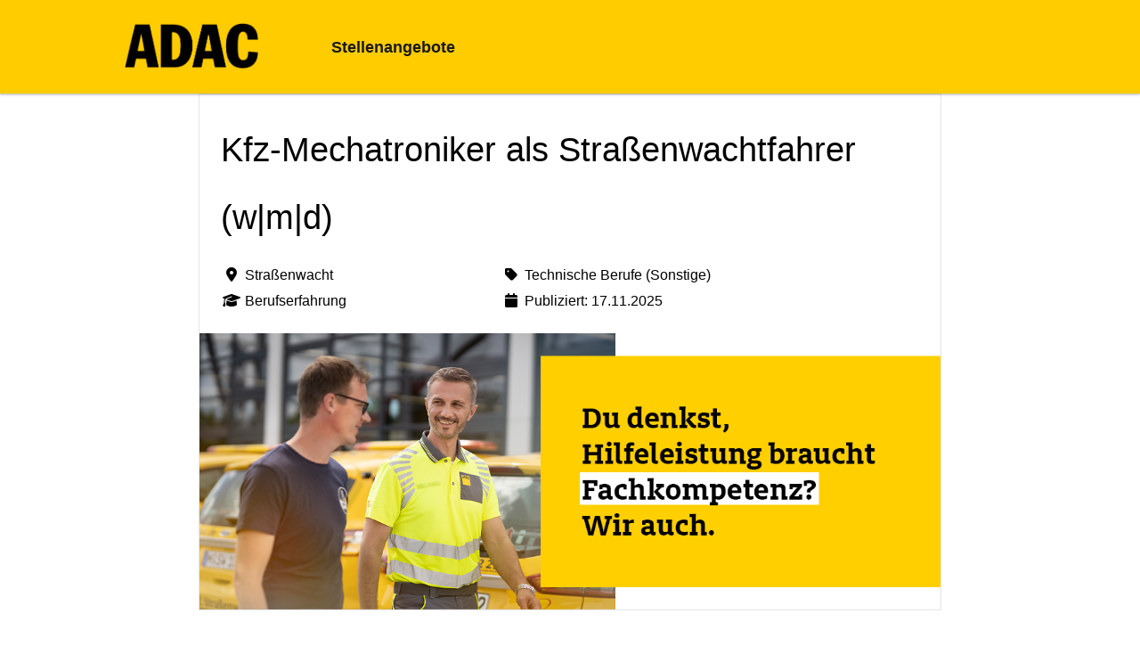

--- FILE ---
content_type: text/html; charset=utf-8
request_url: https://bewerbung.adac.de/Kfz-Mechatroniker-als-Strassenwachtfahrer-wmd-de-j13485.html?sid=3d5080e0bd47d25456b50f0145e30149
body_size: 34855
content:
<!DOCTYPE html>
<html lang="de">
<head>
<title>Jobangebot Kfz-Mechatroniker als Straßenwachtfahrer (w|m|d) bei ADAC</title>
<meta charset="utf-8" />
<meta http-equiv="x-ua-compatible" content="ie=edge" />
<meta name="viewport" content="width=device-width, initial-scale=1" />
<meta name="author" content="ADAC" />
<!--
  @copyright Copyright (c) rexx systems GmbH
  @link https://www.rexx-systems.com
-->
<meta name="copyright" content="rexx systems GmbH" />
<meta name="keywords" content="Kfz-Mechatroniker als Straßenwachtfahrer (w|m|d)" />
<meta name="description" content="Straßenwacht, KFZ-Mechatronik in München" />
<meta name="robots" content="index, follow" />
<meta name="twitter:card" content="summary">
<meta name="twitter:title" content="Jobangebot Kfz-Mechatroniker als Straßenwachtfahrer (w|m|d) bei ADAC">
<meta name="twitter:description" content="Straßenwacht, KFZ-Mechatronik in München">
<meta name="twitter:image" content="https://bewerbung.adac.de/inc/open_graph_images/?job_id=13485&lang=de&change_id=9370bc8ee9476e8712e7d78212faeeaf">
<meta property="og:url" content="https://bewerbung.adac.de/Kfz-Mechatroniker-als-Strassenwachtfahrer-wmd-de-j13485.html"/>
<meta property="og:title" content="Jobangebot Kfz-Mechatroniker als Straßenwachtfahrer (w|m|d) bei ADAC"/>
<meta property="og:description" content="Straßenwacht, KFZ-Mechatronik in München"/>
<meta property="og:image" content="https://bewerbung.adac.de/inc/open_graph_images/?job_id=13485&lang=de&change_id=9370bc8ee9476e8712e7d78212faeeaf"/>
<meta property="og:type" content="website"/>
<meta name="twitter:image" content="https://bewerbung.adac.de/inc/open_graph_images/?job_id=13485&lang=de&change_id=9370bc8ee9476e8712e7d78212faeeaf"/>
<meta property="og:image:secure_url" content="https://bewerbung.adac.de/inc/open_graph_images/?job_id=13485&lang=de&change_id=9370bc8ee9476e8712e7d78212faeeaf" />
<link rel="image_src" href="https://bewerbung.adac.de/inc/open_graph_images/?job_id=13485&lang=de&change_id=9370bc8ee9476e8712e7d78212faeeaf"/>
<script type="application/ld+json">{
    "@context": "http:\/\/schema.org",
    "@type": "JobPosting",
    "responsibilities": "Wir suchen einen engagierten Kfz-Mechatroniker (w\/m\/d), der mit Leidenschaft, Innovationsgeist und technischer Kompetenz unseren Mitgliedern in Pannensituationen kompetente und zuverl&auml;ssige Hilfe bietet. Bei uns erwarten dich ein unbefristeter Arbeitsvertrag, Urlaubs- und Weihnachtsgeld und 30 Tage Urlaub, damit du beruflich und privat voll durchstarten kannst. Bewirb dich jetzt und werde Teil der Gelben Engel!&nbsp;&nbsp;<ul><li><strong>Professionelle Unterst&uuml;tzung leisten:<\/strong> Mit deinem Kfz-Know-how bietest du unseren Mitgliedern am Pannenort stets zuverl&auml;ssige und professionelle Hilfe. Durch eine umfassende Einarbeitung und die Unterst&uuml;tzung erfahrener Kolleginnen und Kollegen stellen wir sicher, dass du bei uns erfolgreich starten kannst.<\/li><li><strong>Technische Probleme l&ouml;sen:<\/strong> Du diagnostizierst und behebst technische Defekte an Kraftfahrzeugen und Fahrr&auml;dern, um sie wieder fahrt&uuml;chtig zu machen. Au&szlig;erdem gibst du den Verkehrsteilnehmern kompetente Ausk&uuml;nfte und informierst &uuml;ber m&ouml;gliche Folgema&szlig;nahmen.<\/li><li><strong>Koordination und Zusammenarbeit:<\/strong> In enger Abstimmung mit unserer Disposition und externen Partnern sorgst du daf&uuml;r, dass der Ablauf der Pannenhilfe reibungslos funktioniert.<\/li><li><strong>Mitglieder betreuen und gewinnen:<\/strong> Du bist der erste Ansprechpartner f&uuml;r unsere Mitglieder vor Ort, ber&auml;tst zu ihrer Mitgliedschaft, informierst &uuml;ber zus&auml;tzliche Leistungen und gewinnst als Repr&auml;sentant des ADAC neue Mitglieder.<\/li><\/ul>",
    "qualifications": "<ul><li><strong>Fachliche Voraussetzungen: <\/strong>Du bringst eine abgeschlossene Ausbildung als Kfz-Mechatroniker, Kfz-Mechaniker oder Kfz-Elektriker (w\/m\/d) mit und bist bereit, deine F&auml;higkeiten einzusetzen und weiterzuentwickeln.&nbsp;<\/li><li><strong>Mobilit&auml;t:<\/strong> Eine g&uuml;ltige Fahrerlaubnis der Klasse B (oder alte Klasse 3) ist erforderlich, damit du sicher und zuverl&auml;ssig zu unseren Eins&auml;tzen gelangst.<\/li><li><strong>Serviceorientierung: <\/strong>Unsere Mitglieder sch&auml;tzen eine eigenst&auml;ndige und verl&auml;ssliche Arbeitsweise sowie ein freundliches und professionelles Auftreten.&nbsp;<\/li><li><strong>Flexibilit&auml;t:<\/strong> Schicht- und Wochenendarbeit sind Bestandteil des Jobs, doch genau das erm&ouml;glicht dir eine besondere Flexibilit&auml;t. Erlebe die Vorz&uuml;ge unserer flexiblen Arbeitszeitmodelle, die dir nicht nur mehr Zeit f&uuml;r Familie und Freizeit bieten, sondern auch individuelle Optionen wie Teilzeitarbeit.<\/li><li><strong>Lernbereitschaft:<\/strong> Mit deiner kreativen Denkweise und Offenheit f&uuml;r neue Herausforderungen meisterst du jedes technische Problem. Du sch&auml;tzt die Arbeit mit modernen IT-Systemen und lernst gerne dazu &ndash; das sorgt daf&uuml;r, dass dir in deinem Job nie langweilig wird.<\/li><\/ul>",
    "jobBenefits": "<ul><li><strong>Arbeitszeit &amp; Verg&uuml;tung: <\/strong>Sinkende Wochenarbeitszeit, &uuml;berdurchschnittliches Gehalt und attraktive Zuschl&auml;ge bis zu 100 %.<\/li><li><strong>Urlaubs- &amp; Weihnachtsgeld:<\/strong> Freu dich auf Urlaubs- und Weihnachtsgeld in H&ouml;he von jeweils einem halben Monatsgehalt.<\/li><li><strong>Urlaub &amp; Freizeit:<\/strong> Genie&szlig;e 30 Tage Urlaub und weitere freie Tage bei besonderen Anl&auml;ssen.<\/li><li><strong>BAV &amp; VWL: <\/strong>Betriebliche Altersvorsorge &amp; verm&ouml;genswirksame Leistungen helfen dir, entspannt in die Zukunft zu blicken.<\/li><li><strong>Kurzer Arbeitsweg:<\/strong> Dein Dienst startet meist vor der Haust&uuml;r, die Garagenmiete f&uuml;r dein Fahrzeug &uuml;bernehmen wir.<\/li><li><strong>Bike-Leasing:<\/strong> Kosteng&uuml;nstiges Bike-Leasing f&uuml;r dich und deine Familie, komplett privat nutzbar.<\/li><li><strong>Findet NeMi:<\/strong> &Uuml;berzeuge Freunde vom ADAC und erhalte 2.000 Euro nach erfolgreicher Vermittlung.<\/li><li><strong>Deutschland-Ticket:<\/strong> Deutschland-Ticket mit ADAC-Zuschuss &ndash; g&uuml;nstig unterwegs zur Arbeit und in deiner Freizeit.<\/li><li><strong>Anerkennung: <\/strong>Hilf Menschen in Not und erfahre echte Wertsch&auml;tzung f&uuml;r deinen Einsatz.<\/li><\/ul><strong>Das ist nur eine Auswahl der Vorteile, die wir dir als Stra&szlig;enwachtfahrer beim ADAC bieten. Die komplette &Uuml;bersicht und weitere Informationen findest du auf dem ADAC Karriereportal.&nbsp;<\/strong>",
    "description": "<h2><\/h2><strong>Bei uns hilfst du Menschen. Mit all deiner Erfahrung.<\/strong>&nbsp;Als Stra&szlig;enwachtfahrer (w\/m\/d) beim ADAC bist du f&uuml;r unsere Mitglieder der Engel in Gelb. Du erlebst t&auml;glich neue Herausforderungen, w&auml;hrend du Menschen in schwierigen Situationen hilfst. Dein Arbeitsplatz ist nicht nur ein einfaches Fahrzeug, sondern vielmehr eine rollende Werkstatt, die technisch stets auf dem neuesten Stand ist. Du bist frei von den starren Strukturen einer Werkstatt und hast die Freiheit, auf den Stra&szlig;en unterwegs zu sein, neue Orte zu sehen und dabei Gutes zu tun. Mit deiner technischen Expertise sorgst du daf&uuml;r, dass unsere Mitglieder sicher ihr Ziel erreichen.&nbsp;&nbsp;<h2>Das sind deine Aufgaben<\/h2>Wir suchen einen engagierten Kfz-Mechatroniker (w\/m\/d), der mit Leidenschaft, Innovationsgeist und technischer Kompetenz unseren Mitgliedern in Pannensituationen kompetente und zuverl&auml;ssige Hilfe bietet. Bei uns erwarten dich ein unbefristeter Arbeitsvertrag, Urlaubs- und Weihnachtsgeld und 30 Tage Urlaub, damit du beruflich und privat voll durchstarten kannst. Bewirb dich jetzt und werde Teil der Gelben Engel!&nbsp;&nbsp;<ul><li><strong>Professionelle Unterst&uuml;tzung leisten:<\/strong> Mit deinem Kfz-Know-how bietest du unseren Mitgliedern am Pannenort stets zuverl&auml;ssige und professionelle Hilfe. Durch eine umfassende Einarbeitung und die Unterst&uuml;tzung erfahrener Kolleginnen und Kollegen stellen wir sicher, dass du bei uns erfolgreich starten kannst.<\/li><li><strong>Technische Probleme l&ouml;sen:<\/strong> Du diagnostizierst und behebst technische Defekte an Kraftfahrzeugen und Fahrr&auml;dern, um sie wieder fahrt&uuml;chtig zu machen. Au&szlig;erdem gibst du den Verkehrsteilnehmern kompetente Ausk&uuml;nfte und informierst &uuml;ber m&ouml;gliche Folgema&szlig;nahmen.<\/li><li><strong>Koordination und Zusammenarbeit:<\/strong> In enger Abstimmung mit unserer Disposition und externen Partnern sorgst du daf&uuml;r, dass der Ablauf der Pannenhilfe reibungslos funktioniert.<\/li><li><strong>Mitglieder betreuen und gewinnen:<\/strong> Du bist der erste Ansprechpartner f&uuml;r unsere Mitglieder vor Ort, ber&auml;tst zu ihrer Mitgliedschaft, informierst &uuml;ber zus&auml;tzliche Leistungen und gewinnst als Repr&auml;sentant des ADAC neue Mitglieder.<\/li><\/ul><h2>Das bringst du mit<\/h2><ul><li><strong>Fachliche Voraussetzungen: <\/strong>Du bringst eine abgeschlossene Ausbildung als Kfz-Mechatroniker, Kfz-Mechaniker oder Kfz-Elektriker (w\/m\/d) mit und bist bereit, deine F&auml;higkeiten einzusetzen und weiterzuentwickeln.&nbsp;<\/li><li><strong>Mobilit&auml;t:<\/strong> Eine g&uuml;ltige Fahrerlaubnis der Klasse B (oder alte Klasse 3) ist erforderlich, damit du sicher und zuverl&auml;ssig zu unseren Eins&auml;tzen gelangst.<\/li><li><strong>Serviceorientierung: <\/strong>Unsere Mitglieder sch&auml;tzen eine eigenst&auml;ndige und verl&auml;ssliche Arbeitsweise sowie ein freundliches und professionelles Auftreten.&nbsp;<\/li><li><strong>Flexibilit&auml;t:<\/strong> Schicht- und Wochenendarbeit sind Bestandteil des Jobs, doch genau das erm&ouml;glicht dir eine besondere Flexibilit&auml;t. Erlebe die Vorz&uuml;ge unserer flexiblen Arbeitszeitmodelle, die dir nicht nur mehr Zeit f&uuml;r Familie und Freizeit bieten, sondern auch individuelle Optionen wie Teilzeitarbeit.<\/li><li><strong>Lernbereitschaft:<\/strong> Mit deiner kreativen Denkweise und Offenheit f&uuml;r neue Herausforderungen meisterst du jedes technische Problem. Du sch&auml;tzt die Arbeit mit modernen IT-Systemen und lernst gerne dazu &ndash; das sorgt daf&uuml;r, dass dir in deinem Job nie langweilig wird.<\/li><\/ul><h2>Wir bieten<\/h2><ul><li><strong>Arbeitszeit &amp; Verg&uuml;tung: <\/strong>Sinkende Wochenarbeitszeit, &uuml;berdurchschnittliches Gehalt und attraktive Zuschl&auml;ge bis zu 100 %.<\/li><li><strong>Urlaubs- &amp; Weihnachtsgeld:<\/strong> Freu dich auf Urlaubs- und Weihnachtsgeld in H&ouml;he von jeweils einem halben Monatsgehalt.<\/li><li><strong>Urlaub &amp; Freizeit:<\/strong> Genie&szlig;e 30 Tage Urlaub und weitere freie Tage bei besonderen Anl&auml;ssen.<\/li><li><strong>BAV &amp; VWL: <\/strong>Betriebliche Altersvorsorge &amp; verm&ouml;genswirksame Leistungen helfen dir, entspannt in die Zukunft zu blicken.<\/li><li><strong>Kurzer Arbeitsweg:<\/strong> Dein Dienst startet meist vor der Haust&uuml;r, die Garagenmiete f&uuml;r dein Fahrzeug &uuml;bernehmen wir.<\/li><li><strong>Bike-Leasing:<\/strong> Kosteng&uuml;nstiges Bike-Leasing f&uuml;r dich und deine Familie, komplett privat nutzbar.<\/li><li><strong>Findet NeMi:<\/strong> &Uuml;berzeuge Freunde vom ADAC und erhalte 2.000 Euro nach erfolgreicher Vermittlung.<\/li><li><strong>Deutschland-Ticket:<\/strong> Deutschland-Ticket mit ADAC-Zuschuss &ndash; g&uuml;nstig unterwegs zur Arbeit und in deiner Freizeit.<\/li><li><strong>Anerkennung: <\/strong>Hilf Menschen in Not und erfahre echte Wertsch&auml;tzung f&uuml;r deinen Einsatz.<\/li><\/ul><strong>Das ist nur eine Auswahl der Vorteile, die wir dir als Stra&szlig;enwachtfahrer beim ADAC bieten. Die komplette &Uuml;bersicht und weitere Informationen findest du auf dem ADAC Karriereportal.&nbsp;<\/strong>          ",
    "datePosted": "2025-11-17",
    "directApply": true,
    "employmentType": "FULL_TIME",
    "hiringOrganization": {
        "@type": "Organization",
        "name": "ADAC",
        "sameAs": "https:\/\/t1p.de\/5mp7",
        "logo": ""
    },
    "jobLocation": {
        "@type": "Place",
        "address": {
            "@type": "PostalAddress",
            "streetAddress": " ",
            "addressLocality": "M\u00fcnchen",
            "addressRegion": "Bayern",
            "postalCode": "80999 ",
            "addressCountry": "DE"
        }
    },
    "title": "Kfz-Mechatroniker als Stra\u00dfenwachtfahrer (w|m|d)",
    "validThrough": "2026-01-17"
}</script>
<link rel="canonical" href="https://bewerbung.adac.de/Kfz-Mechatroniker-als-Strassenwachtfahrer-wmd-de-j13485.html" />
<link rel="shortcut icon" type="image/png" href="https://bewerbung.adac.de/bilder/adacev/symbole/favicon.png">
<link rel="stylesheet" href="https://bewerbung.adac.de/js/jquery-ui/jquery-ui-1.14.1/jquery-ui.css">
<link rel="stylesheet" href="https://bewerbung.adac.de/templates/adacev/styles/ua_reset.css">
<link rel="stylesheet" href="https://bewerbung.adac.de/templates/adacev/styles/base.css">
<link rel="stylesheet" href="https://bewerbung.adac.de/templates/adacev/styles/application.css">
<link rel="stylesheet" href="https://bewerbung.adac.de/templates/adacev/styles/employ.css">
<link rel="stylesheet" href="https://bewerbung.adac.de/templates/adacev/styles/jquery.multiselect.css">
<link rel="stylesheet" href="https://bewerbung.adac.de/templates/adacev/styles/font.css">
<link rel="stylesheet" href="https://bewerbung.adac.de/css/font-awesome.min.css">
<link rel="stylesheet" href="https://bewerbung.adac.de/css/autocomplete.css">
<link rel="stylesheet" media="print" href="https://bewerbung.adac.de/templates/adacev/styles/print.css">
<link rel="stylesheet" href="https://bewerbung.adac.de/css/jquery.compatibility.css">


<script src="https://bewerbung.adac.de/js/jquery-3.7.1.min.js"></script>
<script src="https://bewerbung.adac.de/js/jquery-ui/jquery-ui-1.14.1/jquery-ui.min.js"></script>
<script src="https://bewerbung.adac.de/js/common.js?v=9"></script>
<script src="https://bewerbung.adac.de/js/jquery.multiselect.js?v=5"></script>
<script src="https://bewerbung.adac.de/js/rexxcha/rexxCha.min.js?v=2"></script>

<link rel="stylesheet" href="https://bewerbung.adac.de/css/cookieconsent-optin.css">
<script src="https://bewerbung.adac.de/js/cookieconsent-optin.min.js"></script>



<script type="text/javascript">
/* <![CDATA[ */
  var js_strings = {"DOC_CLOSE":"schlie\u00dfen","CHOICE":"Auswahl"};var base_url_rexx = "https://bewerbung.adac.de/";
  var modal_data = {"recommend_mail":{"width":680,"height":450},"xing":{"width":590,"height":620}};$(document).ready(function() { rexx.slider.init(); });
  //var iFrameResizerParentUrl = "";
  var popupLayerWidth = 600;
  var popupLayerHeight = 480;
/* ]]> */
</script>
<!--rexx--></head>

<!--rexx--><body id="pageid_pagejob" class="langid_de menuid_0">

<div id="frame_zone" class="frame_zone" style="display:none;">

    <div id="header_zone">

        <div class="header_img">
            <a href="https://karriere.adac.de/"><img src="https://bewerbung.adac.de/bilder/adacev/symbole/logo_adacev.png" id="banner_logo"></a>
        </div>
        <button type="button" class="btn btn-navbar">
            <span class="icon-bar"></span>
            <span class="icon-bar"></span>
            <span class="icon-bar"></span>
        </button>
        <div class="navigation_box">
            
            <!-- BEGIN_MENU -->
<div id="nav_main" class="navbar-container">
    
    <ul class="nav navbar-nav">
        
        
            <li id="nav_main_1" class="level2"><a href="https://bewerbung.adac.de/stellenangebote.html" target="_self">Stellenangebote</a></li>
        
        
        
    </ul>
    
</div>


<script type="text/javascript">
/* <![CDATA[ */
    $(document).ready(function() {

        $("#nav_main li").each(function(){
            if (jQuery.trim($("a", this).html()).length == 0) {
                $(this).remove();
            }
        });

        $('#nav_main_'+ '1').addClass('active');

        $('#nav_main').appendTo('#nav_full .row');

        if ($('#nav_main_30').length) { //Angemeldet
            $('#menu_76').remove();
            $('#text_login').css('display', 'block');
        } else {
            $('#menu_28').remove();
            $('#nav_login .layer').append($('#login_box'));
        }

    });
/* ]]> */
</script>
<!-- END_MENU -->

<div class="bewerberlogin_form" id="nav_login">
    <a href="#" class="opener">

    </a>

<div id="login_box">

    <form name="login_form" action="https://bewerbung.adac.de/anmelden.html" method="post" target="_self">

        <div class="group">

            <fieldset>

                <legend class="group_head none">Anmeldung</legend>

                <div class="group_box">

                    <div class="group_box_inner">

                        <div class="group_comment none">
                            <p><span class="asterisk">*</span> Pflichtfelder</p>
                        </div>

                        <input type="hidden" id="id_js" name="js" value="true" />
                        <input type="hidden" id="id_sid" name="sid" value="ceb32549e9bfc782ae48f0e3139f28d6" />
                        <input type="hidden" id="id_login_form_tkn" name="login_form_tkn" value="73da888e1de16043123dcce7829e50cf" />
                        <input type="hidden" name="login_x" />

                        <div class="group_line">
                            <div class="group_field">
                                <!--  label class="block" for="login_username">Benutzername / E-Mail:</label -->
                                <input id="login_username" type="text" name="username" value=""  placeholder="Benutzername / E-Mail"/>
                            </div>
                        </div>

                        <div class="group_line">
                            <div class="group_field">
                                <!--  label class="block" for="login_password">Passwort:</label -->
                                <input id="login_password" type="password" name="password" value="" placeholder="Passwort" autocomplete="off" />
                            </div>
                        </div>

                    </div>

                </div>

            </fieldset>

            <div id="login_menu" class="actions">

                <div class="css_button" id="login_cssbutton">
                    <a href="#" onclick="javascript: $(this).parents('form:first').submit(); return false;" title="Login">Login</a>
                </div>

            </div>

            <div class="other_actions">
                <a href="https://bewerbung.adac.de/passwort-vergessen.html" target="_self">Passwort vergessen?</a>
            </div>

        </div>

    </form>

</div>

</div>
        </div>

    </div>

    <div id="content_zone">

        <div id="main_sidebar"></div>

        <div id="main_content">

            <div id="header_links" class="actions">
</div>
<div id="pageframework_content">
<div id="jobTplContainer" class="ck_content"><div class="scheme-display"><div class="scheme-border"><div class="scheme-content scheme-title"><h1 style="color: #000000" >Kfz-Mechatroniker als Straßenwachtfahrer (w|m|d)</h1><div id="scheme_detail_data"><ul class="scheme-additional-data"><li><i class="fa fa-map-marker-alt fa-fw"  style="color: #000000" ></i>Straßenwacht</li><li><i class="fa fa-graduation-cap fa-fw"  style="color: #000000" ></i>Berufserfahrung</li></ul><ul class="scheme-additional-data"><li><i class="fa fa-tag fa-fw"  style="color: #000000" ></i>Technische Berufe (Sonstige)</li><li><i class="fa fa-calendar fa-fw"  style="color: #000000" ></i>Publiziert: 17.11.2025</li></ul></div></div><div class="scheme-content content-images"><img class="slide-images" alt="Kfz-Mechatroniker als Straßenwachtfahrer (w|m|d), 1. Bild" src="https://bewerbung.adac.de/inc/display_image.php?id=13485-HO-1-DE&amp;type=tmp" /></div></div><div class="scheme-content scheme-margin scheme-introduction"><h2 style="color: #000000"  class="scheme-headline" ></h2><div class="content_text" ><section><strong>Bei uns hilfst du Menschen. Mit all deiner Erfahrung.</strong></section>
<section> </section>
<section>Als Straßenwachtfahrer (w/m/d) beim ADAC bist du für unsere Mitglieder der Engel in Gelb. Du erlebst täglich neue Herausforderungen, während du Menschen in schwierigen Situationen hilfst. Dein Arbeitsplatz ist nicht nur ein einfaches Fahrzeug, sondern vielmehr eine rollende Werkstatt, die technisch stets auf dem neuesten Stand ist. Du bist frei von den starren Strukturen einer Werkstatt und hast die Freiheit, auf den Straßen unterwegs zu sein, neue Orte zu sehen und dabei Gutes zu tun. Mit deiner technischen Expertise sorgst du dafür, dass unsere Mitglieder sicher ihr Ziel erreichen. </section>
<section> </section></div></div><div class="scheme-content scheme-margin scheme-task"><h2 style="color: #000000"  class="scheme-headline" >Das sind deine Aufgaben</h2><div class="content_text" ><section>Wir suchen einen engagierten Kfz-Mechatroniker (w/m/d), der mit Leidenschaft, Innovationsgeist und technischer Kompetenz unseren Mitgliedern in Pannensituationen kompetente und zuverlässige Hilfe bietet. Bei uns erwarten dich ein unbefristeter Arbeitsvertrag, Urlaubs- und Weihnachtsgeld und 30 Tage Urlaub, damit du beruflich und privat voll durchstarten kannst. Bewirb dich jetzt und werde Teil der Gelben Engel! </section>
<section> </section>
<ul>
<li><strong>Professionelle Unterstützung leisten:</strong> Mit deinem Kfz-Know-how bietest du unseren Mitgliedern am Pannenort stets zuverlässige und professionelle Hilfe. Durch eine umfassende Einarbeitung und die Unterstützung erfahrener Kolleginnen und Kollegen stellen wir sicher, dass du bei uns erfolgreich starten kannst.</li>
<li><strong>Technische Probleme lösen:</strong> Du diagnostizierst und behebst technische Defekte an Kraftfahrzeugen und Fahrrädern, um sie wieder fahrtüchtig zu machen. Außerdem gibst du den Verkehrsteilnehmern kompetente Auskünfte und informierst über mögliche Folgemaßnahmen.</li>
<li><strong>Koordination und Zusammenarbeit:</strong> In enger Abstimmung mit unserer Disposition und externen Partnern sorgst du dafür, dass der Ablauf der Pannenhilfe reibungslos funktioniert.</li>
<li><strong>Mitglieder betreuen und gewinnen:</strong> Du bist der erste Ansprechpartner für unsere Mitglieder vor Ort, berätst zu ihrer Mitgliedschaft, informierst über zusätzliche Leistungen und gewinnst als Repräsentant des ADAC neue Mitglieder.</li>
</ul></div></div><div class="scheme-content scheme-margin scheme-profile"><h2 style="color: #000000"  class="scheme-headline" >Das bringst du mit</h2><div class="content_text" ><ul>
<li><strong>Fachliche Voraussetzungen: </strong>Du bringst eine abgeschlossene Ausbildung als Kfz-Mechatroniker, Kfz-Mechaniker oder Kfz-Elektriker (w/m/d) mit und bist bereit, deine Fähigkeiten einzusetzen und weiterzuentwickeln. </li>
<li><strong>Mobilität:</strong> Eine gültige Fahrerlaubnis der Klasse B (oder alte Klasse 3) ist erforderlich, damit du sicher und zuverlässig zu unseren Einsätzen gelangst.</li>
<li><strong>Serviceorientierung: </strong>Unsere Mitglieder schätzen eine eigenständige und verlässliche Arbeitsweise sowie ein freundliches und professionelles Auftreten. </li>
<li><strong>Flexibilität:</strong> Schicht- und Wochenendarbeit sind Bestandteil des Jobs, doch genau das ermöglicht dir eine besondere Flexibilität. Erlebe die Vorzüge unserer flexiblen Arbeitszeitmodelle, die dir nicht nur mehr Zeit für Familie und Freizeit bieten, sondern auch individuelle Optionen wie Teilzeitarbeit.</li>
<li><strong>Lernbereitschaft:</strong> Mit deiner kreativen Denkweise und Offenheit für neue Herausforderungen meisterst du jedes technische Problem. Du schätzt die Arbeit mit modernen IT-Systemen und lernst gerne dazu – das sorgt dafür, dass dir in deinem Job nie langweilig wird.</li>
</ul></div></div><div class="scheme-content scheme-margin scheme-benefits"><h2 style="color: #000000"  class="scheme-headline" >Wir bieten</h2><div class="content_text" ><ul>
<li><strong>Arbeitszeit &amp; Vergütung: </strong>Sinkende Wochenarbeitszeit, überdurchschnittliches Gehalt und attraktive Zuschläge bis zu 100 %.</li>
<li><strong>Urlaubs- &amp; Weihnachtsgeld:</strong> Freu dich auf Urlaubs- und Weihnachtsgeld in Höhe von jeweils einem halben Monatsgehalt.</li>
<li><strong>Urlaub &amp; Freizeit:</strong> Genieße 30 Tage Urlaub und weitere freie Tage bei besonderen Anlässen.</li>
<li><strong>BAV &amp; VWL: </strong>Betriebliche Altersvorsorge &amp; vermögenswirksame Leistungen helfen dir, entspannt in die Zukunft zu blicken.</li>
<li><strong>Kurzer Arbeitsweg:</strong> Dein Dienst startet meist vor der Haustür, die Garagenmiete für dein Fahrzeug übernehmen wir.</li>
<li><strong>Bike-Leasing:</strong> Kostengünstiges Bike-Leasing für dich und deine Familie, komplett privat nutzbar.</li>
<li><strong>Findet NeMi:</strong> Überzeuge Freunde vom ADAC und erhalte 2.000 Euro nach erfolgreicher Vermittlung.</li>
<li><strong>Deutschland-Ticket:</strong> Deutschland-Ticket mit ADAC-Zuschuss – günstig unterwegs zur Arbeit und in deiner Freizeit.</li>
<li><strong>Anerkennung: </strong>Hilf Menschen in Not und erfahre echte Wertschätzung für deinen Einsatz.</li>
</ul>
<section><strong>Das ist nur eine Auswahl der Vorteile, die wir dir als Straßenwachtfahrer beim ADAC bieten. Die komplette Übersicht und weitere Informationen findest du auf dem ADAC Karriereportal. </strong></section></div></div><div class="scheme-content scheme-user"><ul class="user-data"><li>ADAC Bewerbermanagement</li><li>089 7676 4111</li></ul></div><div class="videoFrameLayer"><div title="Video anzeigen von YouTube" style="position: relative;cursor: pointer;" id="5sHYfbKqWNA" onclick="replaceYoutubePlaceholder('5sHYfbKqWNA', this, 0, 'height:400px;width:100%;')"><div style="background:url([data-uri]) 50% 50%;opacity: 0.5;height:400px;width:100%; background-size: cover;">
<div style="width: 15%;  position: absolute;top: 50%;left: 50%;transform: translate(-50%, -50%);"><a>
<svg height="100%" version="1.1" viewBox="0 0 68 48" width="100%" style=""><path class="ytp-large-play-button-bg" d="M66.52,7.74c-0.78-2.93-2.49-5.41-5.42-6.19C55.79,.13,34,0,34,0S12.21,.13,6.9,1.55 C3.97,2.33,2.27,4.81,1.48,7.74C0.06,13.05,0,24,0,24s0.06,10.95,1.48,16.26c0.78,2.93,2.49,5.41,5.42,6.19 C12.21,47.87,34,48,34,48s21.79-0.13,27.1-1.55c2.93-0.78,4.64-3.26,5.42-6.19C67.94,34.95,68,24,68,24S67.94,13.05,66.52,7.74z" fill="#f00"></path><path d="M 45,24 27,14 27,34" fill="#fff"></path></svg></a></div>
<div style="position: absolute;right: 1%;bottom: 1%;width: 10%;"><a><svg height="100%" version="1.1" viewBox="0 0 67 36" width="100%" style="fill: white;"><use class="ytp-svg-shadow" xlink:href="#ytp-id-20"></use><path class="ytp-svg-fill" stroke="black" stroke-width="0.4" d="M 45.09 10 L 45.09 25.82 L 47.16 25.82 L 47.41 24.76 L 47.47 24.76 C 47.66 25.14 47.94 25.44 48.33 25.66 C 48.72 25.88 49.16 25.99 49.63 25.99 C 50.48 25.99 51.1 25.60 51.5 24.82 C 51.9 24.04 52.09 22.82 52.09 21.16 L 52.09 19.40 C 52.12 18.13 52.05 17.15 51.90 16.44 C 51.75 15.74 51.50 15.23 51.16 14.91 C 50.82 14.59 50.34 14.44 49.75 14.44 C 49.29 14.44 48.87 14.57 48.47 14.83 C 48.27 14.96 48.09 15.11 47.93 15.29 C 47.78 15.46 47.64 15.65 47.53 15.86 L 47.51 15.86 L 47.51 10 L 45.09 10 z M 8.10 10.56 L 10.96 20.86 L 10.96 25.82 L 13.42 25.82 L 13.42 20.86 L 16.32 10.56 L 13.83 10.56 L 12.78 15.25 C 12.49 16.62 12.31 17.59 12.23 18.17 L 12.16 18.17 C 12.04 17.35 11.84 16.38 11.59 15.23 L 10.59 10.56 L 8.10 10.56 z M 30.10 10.56 L 30.10 12.58 L 32.59 12.58 L 32.59 25.82 L 35.06 25.82 L 35.06 12.58 L 37.55 12.58 L 37.55 10.56 L 30.10 10.56 z M 19.21 14.46 C 18.37 14.46 17.69 14.63 17.17 14.96 C 16.65 15.29 16.27 15.82 16.03 16.55 C 15.79 17.28 15.67 18.23 15.67 19.43 L 15.67 21.06 C 15.67 22.24 15.79 23.19 16 23.91 C 16.21 24.62 16.57 25.15 17.07 25.49 C 17.58 25.83 18.27 26 19.15 26 C 20.02 26 20.69 25.83 21.19 25.5 C 21.69 25.17 22.06 24.63 22.28 23.91 C 22.51 23.19 22.63 22.25 22.63 21.06 L 22.63 19.43 C 22.63 18.23 22.50 17.28 22.27 16.56 C 22.04 15.84 21.68 15.31 21.18 14.97 C 20.68 14.63 20.03 14.46 19.21 14.46 z M 56.64 14.47 C 55.39 14.47 54.51 14.84 53.99 15.61 C 53.48 16.38 53.22 17.60 53.22 19.27 L 53.22 21.23 C 53.22 22.85 53.47 24.05 53.97 24.83 C 54.34 25.40 54.92 25.77 55.71 25.91 C 55.97 25.96 56.26 25.99 56.57 25.99 C 57.60 25.99 58.40 25.74 58.96 25.23 C 59.53 24.72 59.81 23.94 59.81 22.91 C 59.81 22.74 59.79 22.61 59.78 22.51 L 57.63 22.39 C 57.62 23.06 57.54 23.54 57.40 23.83 C 57.26 24.12 57.01 24.27 56.63 24.27 C 56.35 24.27 56.13 24.18 56.00 24.02 C 55.87 23.86 55.79 23.61 55.75 23.25 C 55.71 22.89 55.68 22.36 55.68 21.64 L 55.68 21.08 L 59.86 21.08 L 59.86 19.16 C 59.86 17.99 59.77 17.08 59.58 16.41 C 59.39 15.75 59.07 15.25 58.61 14.93 C 58.15 14.62 57.50 14.47 56.64 14.47 z M 23.92 14.67 L 23.92 23.00 C 23.92 24.03 24.11 24.79 24.46 25.27 C 24.82 25.76 25.35 26.00 26.09 26.00 C 27.16 26.00 27.97 25.49 28.5 24.46 L 28.55 24.46 L 28.76 25.82 L 30.73 25.82 L 30.73 14.67 L 28.23 14.67 L 28.23 23.52 C 28.13 23.73 27.97 23.90 27.77 24.03 C 27.57 24.16 27.37 24.24 27.15 24.24 C 26.89 24.24 26.70 24.12 26.59 23.91 C 26.48 23.70 26.43 23.35 26.43 22.85 L 26.43 14.67 L 23.92 14.67 z M 36.80 14.67 L 36.80 23.00 C 36.80 24.03 36.98 24.79 37.33 25.27 C 37.60 25.64 37.97 25.87 38.45 25.96 C 38.61 25.99 38.78 26.00 38.97 26.00 C 40.04 26.00 40.83 25.49 41.36 24.46 L 41.41 24.46 L 41.64 25.82 L 43.59 25.82 L 43.59 14.67 L 41.09 14.67 L 41.09 23.52 C 40.99 23.73 40.85 23.90 40.65 24.03 C 40.45 24.16 40.23 24.24 40.01 24.24 C 39.75 24.24 39.58 24.12 39.47 23.91 C 39.36 23.70 39.31 23.35 39.31 22.85 L 39.31 14.67 L 36.80 14.67 z M 56.61 16.15 C 56.88 16.15 57.08 16.23 57.21 16.38 C 57.33 16.53 57.42 16.79 57.47 17.16 C 57.52 17.53 57.53 18.06 57.53 18.78 L 57.53 19.58 L 55.69 19.58 L 55.69 18.78 C 55.69 18.05 55.71 17.52 55.75 17.16 C 55.79 16.81 55.87 16.55 56.00 16.39 C 56.13 16.23 56.32 16.15 56.61 16.15 z M 19.15 16.19 C 19.50 16.19 19.75 16.38 19.89 16.75 C 20.03 17.12 20.09 17.7 20.09 18.5 L 20.09 21.97 C 20.09 22.79 20.03 23.39 19.89 23.75 C 19.75 24.11 19.51 24.29 19.15 24.30 C 18.80 24.30 18.54 24.11 18.41 23.75 C 18.28 23.39 18.22 22.79 18.22 21.97 L 18.22 18.5 C 18.22 17.7 18.28 17.12 18.42 16.75 C 18.56 16.38 18.81 16.19 19.15 16.19 z M 48.63 16.22 C 48.88 16.22 49.08 16.31 49.22 16.51 C 49.36 16.71 49.45 17.05 49.50 17.52 C 49.55 17.99 49.58 18.68 49.58 19.55 L 49.58 21 L 49.59 21 C 49.59 21.81 49.57 22.45 49.5 22.91 C 49.43 23.37 49.32 23.70 49.16 23.89 C 49.00 24.08 48.78 24.17 48.51 24.17 C 48.30 24.17 48.11 24.12 47.94 24.02 C 47.76 23.92 47.62 23.78 47.51 23.58 L 47.51 17.25 C 47.59 16.95 47.75 16.70 47.96 16.50 C 48.17 16.31 48.39 16.22 48.63 16.22 z " id="ytp-id-20"></path></svg></a></div></div></div></div></div><style>#content_zone {
max-width: 834px;
}
#scheme_detail_data {
width:100%;
display:table;
margin-bottom: 10px;
}
.scheme-border {
border: 1px solid rgba(220,223,226,0.8);
}
.scheme-margin {
margin-top: 10px;
}
.scheme-display .scheme-content {
font-size: 16px;
padding: 14px 24px;
background-color: #ffffff;
line-height: 1.6;
}
.scheme-display .scheme-title {
word-break: break-word;
}
.scheme-display .scheme-title h2 {
margin: 0px;
font-size: 28px;
line-height: 2;
padding: 0px;
}
.scheme-display .scheme-title ul {
margin-bottom: 16px;
}
.scheme-display .video {
width: 100%;
height: 400px;
}
.scheme-display h2.scheme-headline {
margin: 0px 0px 18px 0px;
padding: 0px;
}
.scheme-display .content-images {
position: relative;
height: 335px;
overflow: hidden;
display: block;
box-sizing: border-box;
padding: 0px;
}
#header_image {
display: none;
}
#jobTplContainer ul.scheme-additional-data  {
margin-bottom: 0px;
min-width: 40%;
}
.scheme-additional-data {
float: left;
margin: 0;
padding: 0;
list-style: none;
}
.scheme-additional-data li {
list-style: none; 
margin: 4px 15px 0px -3px !important;
}
.scheme-additional-data li.left {
float: left;
}
.scheme-display .slide-images:nth-child(2),
.scheme-display .slide-images:nth-child(3) {
display:none;
}
.scheme-display .slide-images {
width: 100%;
position:absolute;
top: 50%;
left: 50%;
-webkit-transform: translate(-50%,-50%);
-ms-transform: translate(-50%,-50%);
}
.scheme-content .user-image {
width: 100px;
height: 100px;
border-radius: 50%;
float: left;
line-height: 100px;
background: no-repeat center center;
background-size: cover;
}
.scheme-content .user-data {
height: 100px;
margin-left: 80px;
}
.scheme-content .user-data li {
list-style: none;
}
i.fa-fw {
margin-right: 5px;
margin-left: 5px;
}
@media (max-width: 768px) {
.scheme-additional-data li {
display: block;
float: none;
}
.scheme-display .content-images {
height: 250px;
}
}
@media (max-width: 650px) {
.scheme-display .content-images {
height: 250px;
}
}
@media (max-width: 450px) {
.scheme-display .content-images {
height: 133px;
}
}
#frame_zone { background-color: #ffffff; }</style></div>
</div>
<div id="footer_links" class="actions">
<div class="css_button" id="btn_online_application_back">
<a href="https://bewerbung.adac.de/" onclick="" target="_self">Zurück</a>
</div>
<div class="css_button" id="btn_online_application">
<a href="https://bewerbung.adac.de/Kfz-Mechatroniker-als-Strassenwachtfahrer-wmd-de-f13485.html" onclick="" target="_self">Jetzt bewerben!</a>
</div>
</div>
<script type="text/javascript">
/* <![CDATA[ */
$(document).ready(function() {
if (jQuery.trim($("#headline_first").html()).length == 0) {
$("#headline_first").remove();
}
if (jQuery.trim($('#header_links').html()).length == 0) {
$('#header_links').remove();
}
if (jQuery.trim($('#footer_links').html()).length == 0) {
$('#footer_links').remove();
}
});
/* ]]> */
</script><div id="rexx_footer"><span>
                <a href="https://www.rexx-systems.com" target="_blank" rel="nofollow noopener noreferrer" id="rexx_footer_link" style="display: inline-block;" title="Rexx Systems - software for success">
                    <img src="https://bewerbung.adac.de/bilder/rexx_systems_logo.svg" style="width:70px;vertical-align:middle;" alt="Rexx Systems - software for success" />
                </a>
            </span></div><script>

		        /* <![CDATA[ */

    				function open_attachment(url) {

    				 	window.popup_rexx_anlage = open(url, "popup_rexx_anlage", "width=600,height=600,screenX=200,screenY=200,scrollbars=yes,resizable=yes,menubar=yes");

    				}

				/* ]]> */

				</script>


        </div>

        <div class="breaker">&nbsp;</div>

    </div>

    <div id="footer_zone">
        <div class="footer_container">
            
            <a id="menu_76" href="https://bewerbung.adac.de/bewerberlogin.html" >Bewerberlogin</a>
            
            <a id="menu_28" href="https://bewerbung.adac.de/meine-daten.html" >Meine Daten</a>
            
            <a href="https://karriere.adac.de/datenschutz.html" id="privacy_custom" title="Datenschutz" target="_blank">Datenschutz</a>
            <a href="https://karriere.adac.de/impressum.html" id="imprint_custom" title="Impressum" target="_blank">Impressum</a>
        </div>
    </div>

    <div class="layer_bg"></div>
</div>



<script type="text/javascript">
    /* <![CDATA[ */
    var fullUrl = window.location.href;

    if (fullUrl.indexOf("jalert_id") !== -1) {
        if (fullUrl.indexOf("auth_cancel") === -1 && fullUrl.indexOf("jobalert_confirm") === -1) {
            var currentUrlWithoutDomain = window.location.pathname + window.location.search + window.location.hash;
            window.location.href = 'https://karriere.adac.de/stellenanzeige' + currentUrlWithoutDomain;
        } else {
            $("#frame_zone").show();
        }
    } else {
       $("#frame_zone").show();
    }

    
    $(document).ready(function() {
        
        window.cookieconsent.initialise({
                "content": {
                    "message": "Um Ihnen einen bestmöglichen Service zu bieten und die Verwendung mancher Funktionen zu erleichtern, verwenden wir Cookies. Mit der Nutzung dieser Seite erklären Sie sich mit der Verwendung von Cookies einverstanden. Die Einwilligung kann jeder Zeit mit Wirkung für die Zukunft widerrufen werden. Mehr Informationen darüber, welche Daten gespeichert werden, erhalten Sie ",
                    "allow": "Ja, ich bin einverstanden",
                    "dismiss": "Ablehnen",
                    "deny": "Ablehnen",
                    "choose": "Cookies anpassen",
                    "link": "hier.",
                    "href": "https://karriere.adac.de/datenschutz.html",
                    "revokeText": "Cookies anpassen",
                    "cookieExpire" : ""
                },
                "position": "bottom-right",
                "type": "opt-in",
                "revokable": 1
            });if ($('#dialog-form').length == 0){
                $('#cc-choose').hide();
                $('.not-yes .cc-btn').css('width','100%');
            }

        $(".error_img:empty").remove();

        $("#login_box").insertAfter($("#pageframework_content"));

        $('.btn-navbar').click(function () {
            if($('.navigation_box').hasClass("active") === true) {
                $('.navigation_box').removeClass("active");
            } else {
                $('.navigation_box').addClass("active");
            }
        });
    });
    /* ]]> */
</script>
<div data-nosnippet id="dialog-form" title="Cookieeinstellungen" style="display:none">
<div class="upper ui-dialog-buttonpane ui-dialog-buttonset">
    <button class="cc-btn active" id="cookie-btn-set">Einstellungen</button>
    <button class="cc-btn cc-deny" id="cookie-btn-info">Cookies</button>
</div>
<form id="cookie-set">
    <div id="fieldset_cookie">
        <div class="cookie-row">
            <h2>Notwendige Cookies</h2>
            <div class="cookie-flex">
                <div class="cookie-row-explain">
                    Diese Cookies sind für die Funktionalität unserer Website erforderlich
und können in unserem System nicht ausgeschaltet werden.
                </div>
                <div class="cookie-row-button">
                    <label class="custom-switch" title="Kann nicht verändert werden" for="defaultCookie">
                        <span id="custom-switch-necessary-span">
                            Vorausgewählt
                        </span>
                        <input type="checkbox" checked="checked" disabled="disabled" id="defaultCookie">
                        <span class="slider round"></span>
                    </label>
                </div>
            </div>
        </div>
        <div class="cookie-row">
            <h2>Webstatistik</h2>
            <div class="cookie-flex">
                <div class="cookie-row-explain">
                    Wir verwenden diese Cookies, um statistische Informationen über unsere Website
bereitzustellen. Sie werden zur Leistungsmessung und -verbesserung verwendet.
                </div>
                <div class="cookie-row-button">
                    <label class="custom-switch piwik-cookie-label" for="piwik_cookie">
                        <span id="custom-switch-piwik-span">
                            Wählen
                        </span>
                        <input type="checkbox" id="piwik_cookie">
                        <span class="slider round"></span>
                    </label>
                </div>
            </div>
        </div>
        <div class="cookie-row">
            <h2>Soziale Netzwerke & Embeds</h2>
            <div class="cookie-flex">
                <div class="cookie-row-explain">
                    Auf einigen Seiten betten wir Inhalte von Sozialen Netzwerken und anderen Diensten ein. Dadurch können Ihre personenbezogenen Daten an den Betreiber des Portals, von dem der Inhalt stammt, weitergegeben werden, so dass dieser Ihr Verhalten analysieren kann.
                </div>
                <div class="cookie-row-button">
                    <label class="custom-switch media_cookie-label" for="media_cookie">
                        <span id="custom-switch-media-span">
                            Wählen
                        </span>
                        <input type="checkbox" id="media_cookie">
                        <span class="slider round"></span>
                    </label>
                </div>
            </div>
        </div>
        <input type="submit" tabindex="-1" style="position:absolute; top:-1000px" id="cookie-submit-input" value="Anpassung speichern">
    </div>
</form>
<div id="cookie-info">
    <div id="necessary_cookie" class="cookie-row">
        <h2>Notwendige Cookies</h2>
    </div>
    <div id="performance_cookie" class="cookie-row">
        <h2>Webstatistik</h2>
    </div>
</div>
</div>
<script>
    $('#necessary_cookie').append("<h3>sid</h3><div>Domainname: bewerbung.adac.de Ablauf: 1 Stunde</div><p>Enthält eine anonyme Nutzer-ID, um mehrere Anfragen eines Nutzers derselben HTTP-Session zuordnen zu können.</p><h3> cookieconsent_status</h3><div> Domainname: bewerbung.adac.de Ablauf: 30 Tage</div><p> Dieses Cookie speichert Ihre Cookie-Einstellungen für diese Website.</p>");
    $('#performance_cookie').append("").append("<h3>_pk_id*</h3><div>Domainname: bewerbung.adac.de Ablauf: 13 Monate</div><p>Registriert eine eindeutige ID für einen Website-Besucher, die protokolliert, wie der Besucher die Website verwendet. Die Daten werden für Statistiken verwendet.</p><h3>_pk_ref*</h3><div>Domainname: bewerbung.adac.de    Ablauf: 6 Monate</div><p>Dieses Cookie wird als Referenz zur anonymen Tracking-Session auf der Seite eingesetzt.</p><h3>_pk_ses*</h3><div>Domainname: bewerbung.adac.de Ablauf: 30 Minuten</div><p>Dieses Cookie speichert eine eindeutige Session-ID.</p><h3>MATOMO_SESSID</h3><div>Domainname: bewerbung.adac.de Ablauf: Dieses Session Cookie wird beim Schließen des Browsers wieder gelöscht</div><p>Dieses Cookie speichert den Website-Besuch auf Basis einer Session- oder Visitor-ID.</p>");
    
    $(function () {
        let dialog = $("#dialog-form").dialog({
            autoOpen: false,
            width: 450,
            position: { my: "top+10%", at: "top+10%", of: window },
            modal: true,
            maxHeight: 750,
            classes: {
                "ui-dialog": "cc-cookie",
                "ui-dialog-buttonset": "css_button",
            },
            hide: {effect: "fade", duration: 800},
            open: function () {
                $('.ui-widget-overlay').bind('click', function () {
                    $("#dialog-form").dialog('close');
                });
            },
            buttons: [
                {
                    text: "Anpassung speichern",
                    class: 'cc-btn cc-save',
                    click: saveChanges
                },
                {
                    text: "Abbrechen",
                    class: 'cc-btn cc-deny',
                    click: function () {
                        dialog.dialog("close");
                    }
                },
            ]
        });

        function saveChanges() {
            var media, piwik, cookieName;
            
            if ($('#media_cookie').prop("checked") === false && $('#piwik_cookie').prop("checked") === false) {
                cookieName = 'deny';
            } else if ($('#media_cookie').prop("checked") === true && $('#piwik_cookie').prop("checked") === true) {
                cookieName = 'allow';
            } else {
                if ($('#piwik_cookie').prop("checked") === false) {
                    piwik = 'deny';
                } else {
                    piwik = 'allow';
                }
                if ($('#media_cookie').prop("checked") === false) {
                    media = 'deny';
                } else {
                    media = 'allow';
                }
                cookieName = 'choose_' + piwik + '_' + media;
            }
            window.cookieconsent.utils.setCookie('cookieconsent_status', cookieName, "'.30.'", "", "/", "1");
            location.reload();
        }
        
        $("#cc-choose")
        .on("click", function () {
            dialog.dialog("open");
            var cookieValue = '';
            if (cookieValue == 'allow'){
                $('#piwik_cookie').prop('checked',true);
                $('#media_cookie').prop('checked',true);
            } else if(cookieValue == 'choose_deny_allow'){
                $('#piwik_cookie').prop('checked',false);
                $('#media_cookie').prop('checked',true);                
            } else if(cookieValue == 'choose_allow_deny'){
                $('#piwik_cookie').prop('checked',true);
                $('#media_cookie').prop('checked',false);                
            }
        })
        .on('keydown', function (e) {
            if (e.key === 'Enter') {
                e.preventDefault();
                $(this).trigger('click');
            }
        })
        .on('keyup', function (e) {
            if (e.key === ' ' || e.code === 'Space' || e.key === 'Spacebar') {
                e.preventDefault();
                $(this).trigger('click');
            }
        });

        $('#cookie-btn-set').on("click", function () {
            $('#cookie-btn-info').removeClass('active').addClass('cc-deny');
            $('#cookie-btn-set').addClass('active').removeClass('cc-deny');
            $('#cookie-info').hide();
            $('#cookie-set').show();
        });    
        $('#cookie-btn-info').on("click", function () {
            $('#cookie-btn-set').removeClass('active').addClass('cc-deny');
            $('#cookie-btn-info').addClass('active').removeClass('cc-deny');
            $('#cookie-set').hide();
            $('#cookie-info').show();
        });
        
        $('.custom-switch.piwik-cookie-label #piwik_cookie').on("change", function () {
            if($(this).parent().hasClass('active') === true) {
                $(this).parent().removeClass('active');
                $('#custom-switch-piwik-span').text('Wählen');
            } else {
                $(this).parent().addClass('active');
                $('#custom-switch-piwik-span').text('Gewählt');
            }
        });
    });
</script>
<!--rexx--></body>
</html>


--- FILE ---
content_type: text/javascript
request_url: https://bewerbung.adac.de/js/jquery.multiselect.js?v=5
body_size: 5978
content:
(function($, undefined){

	var multiselectID = 0;

	$.widget("ech.multiselect", {

		// default options
		options: {
			header: true,
			height: 175,
			minWidth: 225,
			classes: '',
			checkAllText: 'Check all',
			uncheckAllText: 'Uncheck all',
			noneSelectedText: 'Select options',
			selectedText: '# selected',
			selectedList: 0,
			show: null,
			hide: null,
			autoOpen: false,
			multiple: true,
			position: {}
		},

		_create: function(){
			var el = this.element.hide(),
				o = this.options;

			this.speed = $.fx.speeds._default; // default speed for effects
			this._isOpen = false; // assume no

			if (o.noneSelectedText == 'FROM_SELECTBOX_TITLE') {
				buttonlabeltext = this.element.attr('title');
			} else {
				buttonlabeltext = o.noneSelectedText;
			}

			var
				button = (this.button = $('<button type="button"><span class="ui-icon ui-icon-triangle-2-n-s"></span></button>'))
					.addClass('ui-multiselect ui-widget ui-state-default ui-corner-all')
					.addClass( o.classes )
					.attr({ 'title': js_strings.CHOICE +' '+el.attr('title'), 'aria-haspopup': 'listbox', 'aria-expanded': 'false', 'tabIndex':el.attr('tabIndex'), 'aria-labelledby': el.attr('aria-labelledby') })
					.insertAfter( el ),

				buttonlabel = (this.buttonlabel = $('<span />'))
					.addClass('button_label')
					.html( buttonlabeltext )
					.appendTo( button ),

				menu = (this.menu = $('<div />'))
					.addClass('ui-multiselect-menu ui-widget ui-widget-content ui-corner-all')
					.addClass( o.classes )
					.appendTo( document.body ),

				header = (this.header = $('<div />'))
					.addClass('ui-widget-header ui-corner-all ui-multiselect-header ui-helper-clearfix')
					.appendTo( menu ),

				headerLinkContainer = (this.headerLinkContainer = $('<ul />'))
					.addClass('ui-helper-reset')
					.html(function(){
						if( o.header === true ){
							return '<li><a class="ui-multiselect-all" href="#"><span class="ui-icon ui-icon-check"></span><span>' + o.checkAllText + '</span></a></li><li><a class="ui-multiselect-none" href="#"><span class="ui-icon ui-icon-closethick"></span><span>' + o.uncheckAllText + '</span></a></li>';
						} else if(typeof o.header === "string"){
							return '<li>' + o.header + '</li>';
						} else {
							return '';
						}
					})
					//.append('<li class="ui-multiselect-close"><a href="#" class="ui-multiselect-close"><span class="ui-icon ui-icon-circle-close"></span></a></li>')
					.appendTo( header ),

				checkboxContainer = (this.checkboxContainer = $('<ul />'))
					.addClass('ui-multiselect-checkboxes ui-helper-reset')
					.appendTo( menu );

			// perform event bindings
			this._bindEvents();

			// build menu
			this.refresh( true );

			// some addl. logic for single selects
			if( !o.multiple ){
				menu.addClass('ui-multiselect-single');
			}
		},

		_init: function(){
			if( this.options.header === false ){
				this.header.hide();
			}
			if( !this.options.multiple ){
				this.headerLinkContainer.find('.ui-multiselect-all, .ui-multiselect-none').hide();
			}
			if( this.options.autoOpen ){
				this.open();
			}
			if( this.element.is(':disabled') ){
				this.disable();
			}
		},

		refresh: function( init ){
			var el = this.element,
				o = this.options,
				menu = this.menu,
				checkboxContainer = this.checkboxContainer,
				optgroups = [],
				html = "",
				id = el.attr('id') || multiselectID++; // unique ID for the label & option tags

			// build items
			el.find('option').each(function( i ){
				var $this = $(this),
					parent = this.parentNode,
					title = this.innerHTML,
					description = this.title,
					value = this.value,
					inputID = 'ui-multiselect-' + (this.id || id + '-option-' + i),
					isDisabled = this.disabled,
					isSelected = this.selected,
					labelClasses = [ 'ui-corner-all' ],
					liClasses = (isDisabled ? 'ui-multiselect-disabled ' : ' ') + this.className,
					optLabel;

				// is this an optgroup?
				if( parent.tagName === 'OPTGROUP' ){
					optLabel = parent.getAttribute( 'label' );

					// has this optgroup been added already?
					if( $.inArray(optLabel, optgroups) === -1 ){
						html += '<li class="ui-multiselect-optgroup-label ' + parent.className + '"><a href="#">' + optLabel + '</a></li>';
						optgroups.push( optLabel );
					}
				}

				if( isDisabled ){
					labelClasses.push( 'ui-state-disabled' );
				}

				// browsers automatically select the first option
				// by default with single selects
				if( isSelected && !o.multiple ){
					labelClasses.push( 'ui-state-active' );
				}

				html += '<li class="' + liClasses + '">';

				// create the label
				html += '<label for="' + inputID + '" class="' + labelClasses.join(' ') + '">';
				html += '<input id="' + inputID + '" name="multiselect_' + id + '" type="' + (o.multiple ? "checkbox" : "radio") + '" value="' + value + '"';

				// pre-selected?
				if( isSelected ){
					html += ' checked="checked"';
					html += ' aria-selected="true"';
				}

				// disabled?
				if( isDisabled ){
					html += ' disabled="disabled"';
					html += ' aria-disabled="true"';
				}

				// add the title and close everything off
				html += ' /><span>' + title + '</span></label></li>';
			});

			// insert into the DOM
			checkboxContainer.html( html );

			// cache some moar useful elements
			this.labels = menu.find('label');
			this.inputs = this.labels.children('input');

			// set widths
			this._setButtonWidth();
			this._setMenuWidth();

			// remember default value
			this.button[0].defaultValue = this.update();

			// broadcast refresh event; useful for widgets
			if( !init ){
				this._trigger('refresh');
			}
		},

		// updates the button text. call refresh() to rebuild
		update: function(){
			var o = this.options,
				$inputs = this.inputs,
				$checked = $inputs.filter(':checked'),
				numChecked = $checked.length,
				value;

			if( numChecked === 0 ){
				if (o.noneSelectedText == 'FROM_SELECTBOX_TITLE') {
					value = this.element.attr('title');
				} else {
					value = o.noneSelectedText;
				}
			} else {
				if($.isFunction( o.selectedText )){
					value = o.selectedText.call(this, numChecked, $inputs.length, $checked.get());
				} else if( /\d/.test(o.selectedList) && o.selectedList > 0 && numChecked <= o.selectedList){
					value = $checked.map(function(){ return $(this).next().html(); }).get().join(', ');
				} else {
					value = o.selectedText.replace('#', numChecked).replace('#', $inputs.length);
				}
			}

			if (value == '') {
				if (o.noneSelectedText == 'FROM_SELECTBOX_TITLE') {
					value = this.element.attr('title');
				} else {
					value = o.noneSelectedText;
				}
			}

			this.buttonlabel.html( value );
			return value;
		},

		// binds events
		_bindEvents: function(){
			var self = this, button = this.button;

			function clickHandler(){
				self[ self._isOpen ? 'close' : 'open' ]();
				self.element.trigger("focus");
				return false;
			}

			function keyHandler(code, shiftKey){
				if (!self._isOpen) {
					return;
				}

				if ((Date.now() - self.searchTimeStart) > 2000 || code == 8
					|| self.searchTimeStart == 0) {

					self.searchTimeStart = 0;
					self.searchText = '';
				}
				self.searchTimeStart = Date.now();
				// Numpad keys
				if (code >= 96 && code <= 105) {
					code -= 48;
				}
				var _str = String.fromCharCode(code);
				if(/^[A-Z0-9]$/.test(_str)) {
					if (!shiftKey) {
						_str = _str.toLowerCase();
					}
					self.searchText += _str;
				} else {
					self.searchText = '';
					self.searchTimeStart = 0;
				}
				self.update(self.searchText);
				if (self.searchText != ''){
					$("li:not(.ui-multiselect-disabled, .ui-multiselect-optgroup-label)", self.menu).filter(function() {
						return $.trim($(this).text()).match(eval("/^"+self.searchText+"/i")); }
					).first().find('label').trigger('mouseover');
				}
			}
			// webkit doesn't like it when you click on the span :(
			button
				.find('span')
				.bind('click.multiselect', clickHandler);

			// button events
			button.bind({
				click: clickHandler,
				keydown: function( e ) {

					switch(e.which){
						case 9: // tab
						case 27: // esc
							self.close();
							break;
						case 33: // pageup
						case 34: // pagedown
						case 38: // up
						case 40: // down
						case 37: // left
						case 39: // right
						case 36: // pos1
						case 35: // end
							e.preventDefault();
							self._traverse(e.which);
							break;
						case 13: // enter
							self.open();
							break;
						case 8: // backspace
						default:  // chars
							keyHandler(e.which, e.shiftKey);
					}
				},
				mouseenter: function(){
					if( !button.hasClass('ui-state-disabled') ){
						$(this).addClass('ui-state-hover');
					}
				},
				mouseleave: function(){
					$(this).removeClass('ui-state-hover');
				},
				focus: function(){
					if( !button.hasClass('ui-state-disabled') ){
						$(this).addClass('ui-state-focus');
					}
				},
				blur: function(){
					$(this).removeClass('ui-state-focus');
				}
			});

			// header links
			this.header.delegate('a', 'click.multiselect', function( e ){
					// close link
					if( $(this).hasClass('ui-multiselect-close') ){
						self.close();

						// check all / uncheck all
					} else {
						self[ $(this).hasClass('ui-multiselect-all') ? 'checkAll' : 'uncheckAll' ]();
					}

					e.preventDefault();
				});

			// optgroup label toggle support
			this.menu
				.delegate('li.ui-multiselect-optgroup-label a', 'click.multiselect', function( e ){
					e.preventDefault();

					var $this = $(this),
						$inputs = $this.parent().nextUntil('li.ui-multiselect-optgroup-label').find('input:visible:not(:disabled)'),
						nodes = $inputs.get(),
						label = $this.parent().text();

					// trigger event and bail if the return is false
					if( self._trigger('beforeoptgrouptoggle', e, { inputs:nodes, label:label }) === false ){
						return;
					}

					// toggle inputs
					self._toggleChecked(
						$inputs.filter(':checked').length !== $inputs.length,
						$inputs
					);

					self._trigger('optgrouptoggle', e, {
						inputs: nodes,
						label: label,
						checked: nodes[0].checked
					});
				})
				.delegate('label', 'mouseenter.multiselect', function(){
					if( !$(this).hasClass('ui-state-disabled') ){
						self.labels.removeClass('ui-state-hover');
						$(this).addClass('ui-state-hover').find('input').focus();
					}
				})
				.delegate('label', 'keydown.multiselect', function( e ){
					e.preventDefault();

					switch(e.which){
						case 9: // tab
						case 27: // esc
							self.close();
							break;
						case 38: // up
						case 40: // down
						case 37: // left
						case 39: // right
							self._traverse(e.which);
							break;
						case 13: // enter
						case 32: // backspace
							$(this).find('input')[0].click();
							break;
					}
				})
				.delegate('input[type="checkbox"], input[type="radio"]', 'click.multiselect', function( e ){
					var $this = $(this),
						val = this.value,
						checked = this.checked,
						tags = self.element.find('option');

					// bail if this input is disabled or the event is cancelled
					if( this.disabled || self._trigger('click', e, { value: val, text: this.title, checked: checked }) === false ){
						e.preventDefault();
						return;
					}

					// make sure the input has focus. otherwise, the esc key
					// won't close the menu after clicking an item.
					$this.focus();

					// toggle aria state
					$this.attr('aria-selected', checked);

					// change state on the original option tags
					tags.each(function(){
						if( this.value === val ){
							this.selected = checked;
						} else if( !self.options.multiple ){
							this.selected = false;
						}
					});

					// some additional single select-specific logic
					if( !self.options.multiple ){
						self.labels.removeClass('ui-state-active');
						$this.closest('label').toggleClass('ui-state-active', checked );

						// close menu
						self.close();
					}

					// fire change on the select box
					self.element.trigger("change");

					// setTimeout is to fix multiselect issue #14 and #47. caused by jQuery issue #3827
					// http://bugs.jquery.com/ticket/3827
					setTimeout($.proxy(self.update, self), 10);
				});

			// close each widget when clicking on any other element/anywhere else on the page
			$(document).bind('mousedown.multiselect', function( e ){
				if(self._isOpen && !$.contains(self.menu[0], e.target) && !$.contains(self.button[0], e.target) && e.target !== self.button[0]){
					self.close();
				}
			});

			// deal with form resets.  the problem here is that buttons aren't
			// restored to their defaultValue prop on form reset, and the reset
			// handler fires before the form is actually reset.  delaying it a bit
			// gives the form inputs time to clear.
			$(this.element[0].form).bind('reset.multiselect', function(){
				setTimeout($.proxy(self.refresh, self), 10);
			});
		},

		// set button width
		_setButtonWidth: function(){
			var width = this.element.outerWidth(),
				o = this.options;

			if( /\d/.test(o.minWidth) && width < o.minWidth){
				width = o.minWidth;
			}

			// set widths
			this.button.width( width );
		},

		// set menu width
		_setMenuWidth: function(){
			var m = this.menu,
				width = this.button.outerWidth()-
					parseInt(m.css('padding-left'),10)-
					parseInt(m.css('padding-right'),10)-
					parseInt(m.css('border-right-width'),10)-
					parseInt(m.css('border-left-width'),10);

			m.width( width || this.button.outerWidth() );
		},

		// move up or down within the menu
		_traverse: function( which ){
			var self = this;

			if ( self._isOpen) {

				var elements = $('label', self.menu);

				// try to select first selected
				var $start = elements.filter('.ui-state-hover');

				if ($start.length == 0) {
					$start = elements.filter('.ui-state-active');
				}
				if ($start.length == 0) {
					$start = elements.first();
				}

				var $_itemsSelector = 'li:not(.ui-multiselect-disabled, .ui-multiselect-optgroup-label)';
				var $next, $returnUp = false;
				switch (which) {
					case 33: // pageup
					case 34: // pagedown
						// todo, someone?
						break;
					case 38: // up
						$next = $start.parent().prevAll($_itemsSelector).first();
						$returnUp = true;
						break;
					case 40: // down
						$next = $start.parent().nextAll($_itemsSelector).first();
						break;
					case 37: // left
						$returnUp = true;
					// no break
					case 36: // pos1
						$next = $start.parent().prevAll($_itemsSelector).last();
						break;
					case 35: // end
					case 39: // right
						$next = $start.parent().nextAll($_itemsSelector).last();
						break;
				}
				if( !$next.length) {

					var $container = self.menu.find('ul').last();

					if ($returnUp) {
						// Move to last
						$next = $start.parent().nextAll($_itemsSelector).last();
						// set scroll position
						var $_maxHeight = $container.css('max-height');
						var $_h = 0;
						$container.css({'max-height': 'none'});
						$_h = $container.height();
						$container.css({'max-height': $_maxHeight});
						$container.scrollTop($_h);
					} else {
						// Move to first
						$next = $start.parent().prevAll($_itemsSelector).last();
						// set scroll position
						$container.scrollTop(0);
					}
				}
				$next.find('label').trigger('mouseover');
			} else {
				self.open();
			}

			self.searchText = '';
			self.searchTimeStart = 0;
			self.update();
		},

		// This is an internal function to toggle the checked property and
		// other related attributes of a checkbox.
		//
		// The context of this function should be a checkbox; do not proxy it.
		_toggleState: function( prop, flag ){
			return function(){
				if( !this.disabled ) {
					this[ prop ] = flag;
				}

				if( flag ){
					this.setAttribute('aria-selected', true);
				} else {
					this.removeAttribute('aria-selected');
				}
			};
		},

		_toggleChecked: function( flag, group ){
			var $inputs = (group && group.length) ?  group : this.inputs,
				self = this;

			// toggle state on inputs
			$inputs.each(this._toggleState('checked', flag));

			// give the first input focus
			$inputs.eq(0).focus();

			// update button text
			this.update();

			// gather an array of the values that actually changed
			var values = $inputs.map(function(){
				return this.value;
			}).get();

			// toggle state on original option tags
			this.element
				.find('option')
				.each(function(){
					if( !this.disabled && $.inArray(this.value, values) > -1 ){
						self._toggleState('selected', flag).call( this );
					}
				});

			// trigger the change event on the select
			if( $inputs.length ) {
				this.element.trigger("change");
			}
		},

		_toggleDisabled: function( flag ){
			this.button
				.attr({ 'disabled':flag, 'aria-disabled':flag })[ flag ? 'addClass' : 'removeClass' ]('ui-state-disabled');

			var inputs = this.menu.find('input');
			var key = "ech-multiselect-disabled";

			if(flag) {
				// remember which elements this widget disabled (not pre-disabled)
				// elements, so that they can be restored if the widget is re-enabled.
				inputs = inputs.filter(':enabled')
					.data(key, true)
			} else {
				inputs = inputs.filter(function() {
					return $.data(this, key) === true;
				}).removeData(key);
			}

			inputs
				.attr({ 'disabled':flag, 'arial-disabled':flag })
				.parent()[ flag ? 'addClass' : 'removeClass' ]('ui-state-disabled');

			this.element
				.attr({ 'disabled':flag, 'aria-disabled':flag });
		},

		// open the menu
		open: function( e ){
			var self = this,
				button = this.button,
				menu = this.menu,
				speed = this.speed,
				o = this.options,
				args = [];

			button.attr({ 'aria-expanded': 'true' });

			// bail if the multiselectopen event returns false, this widget is disabled, or is already open
			if( this._trigger('beforeopen') === false || button.hasClass('ui-state-disabled') || this._isOpen ){
				return;
			}

			var $container = menu.find('ul').last(),
				effect = o.show,
				pos = button.offset();

			// figure out opening effects/speeds
			if( $.isArray(o.show) ){
				effect = o.show[0];
				speed = o.show[1] || self.speed;
			}

			// if there's an effect, assume jQuery UI is in use
			// build the arguments to pass to show()
			if( effect ) {
				args = [ effect, speed ];
			}

			// set the scroll of the checkbox container
			$container.scrollTop(0).height(o.height);

			// position and show menu
			if( $.ui.position && !$.isEmptyObject(o.position) ){
				o.position.of = o.position.of || button;

				menu
					.show()
					.position( o.position )
					.hide();

				// if position utility is not available...
			} else {
				menu.css({
					top: pos.top + button.outerHeight(),
					left: pos.left
				});
			}

			// show the menu, maybe with a speed/effect combo
			$.fn.show.apply(menu, args);

			// select the first option
			// triggering both mouseover and mouseover because 1.4.2+ has a bug where triggering mouseover
			// will actually trigger mouseenter.  the mouseenter trigger is there for when it's eventually fixed
			this.labels.eq(0).trigger('mouseover').trigger('mouseenter').find('input').trigger('focus');

			button.addClass('ui-state-active');
			this._isOpen = true;
			this._trigger('open');
		},

		// close the menu
		close: function(){
			if(this._trigger('beforeclose') === false){
				return;
			}

			var o = this.options,
				effect = o.hide,
				speed = this.speed,
				args = [];

			this.button.attr({ 'aria-expanded': 'false' });

			// figure out opening effects/speeds
			if( $.isArray(o.hide) ){
				effect = o.hide[0];
				speed = o.hide[1] || this.speed;
			}

			if( effect ) {
				args = [ effect, speed ];
			}

			$.fn.hide.apply(this.menu, args);

			this.menu.hide();
			this.button.removeClass('ui-state-active');
			this._isOpen = false;
			this._trigger('close');
			this.update();
			this.button.focus();
		},

		enable: function(){
			this._toggleDisabled(false);
		},

		disable: function(){
			this._toggleDisabled(true);
		},

		checkAll: function( e ){
			this._toggleChecked(true);
			this._trigger('checkAll');
		},

		uncheckAll: function(){
			this._toggleChecked(false);
			this._trigger('uncheckAll');
		},

		getChecked: function(){
			return this.menu.find('input').filter(':checked');
		},

		destroy: function(){
			// remove classes + data
			$.Widget.prototype.destroy.call( this );

			this.button.remove();
			this.menu.remove();
			this.element.show();

			return this;
		},

		isOpen: function(){
			return this._isOpen;
		},

		widget: function(){
			return this.menu;
		},

		getButton: function(){
			return this.button;
		},

		// react to option changes after initialization
		_setOption: function( key, value ){
			var menu = this.menu;

			switch(key){
				case 'header':
					menu.find('div.ui-multiselect-header')[ value ? 'show' : 'hide' ]();
					break;
				case 'checkAllText':
					menu.find('a.ui-multiselect-all span').eq(-1).text(value);
					break;
				case 'uncheckAllText':
					menu.find('a.ui-multiselect-none span').eq(-1).text(value);
					break;
				case 'height':
					menu.find('ul').last().height( parseInt(value,10) );
					break;
				case 'minWidth':
					this.options[ key ] = parseInt(value,10);
					this._setButtonWidth();
					this._setMenuWidth();
					break;
				case 'selectedText':
				case 'selectedList':
				case 'noneSelectedText':
					this.options[key] = value; // these all needs to update immediately for the update() call
					this.update();
					break;
				case 'classes':
					menu.add(this.button).removeClass(this.options.classes).addClass(value);
					break;
				case 'multiple':
					menu.toggleClass('ui-multiselect-single', !value);
					this.options.multiple = value;
					this.element[0].multiple = value;
					this.refresh();
			}

			$.Widget.prototype._setOption.apply( this, arguments );
		}
	});

})(jQuery);